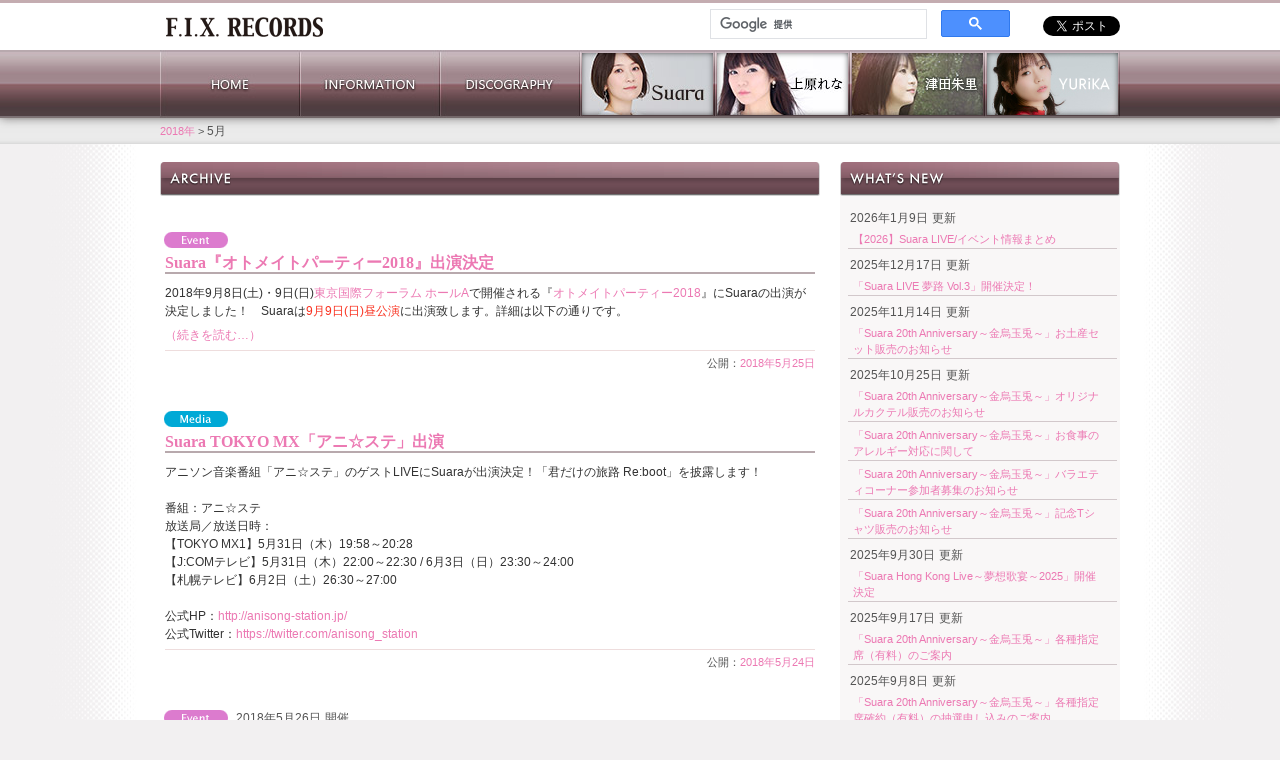

--- FILE ---
content_type: text/html; charset=UTF-8
request_url: https://fixrecords.com/2018/05/
body_size: 50122
content:
<!DOCTYPE html>
<html class="fixrecords" lang="ja">
<head>
<meta charset="UTF-8" />
<meta http-equiv="X-UA-Compatible" content="IE=edge,chrome=1" />
<!--[if lt IE 9]>
<script src="/js/html5shiv.js"></script>
<link rel="stylesheet" type="text/css" href="/css/ie8.css" media="screen,print">
<![endif]-->
<title>5月 | 2018 | フィックスレコード</title>
<link rel="shortcut icon" type="image/x-icon" href="/favicon.ico"/>
<link rel="stylesheet" type="text/css" media="all" href="https://fixrecords.com/wp-content/themes/fixrecords/style.css" />
	<link rel="pingback" href="https://fixrecords.com/xmlrpc.php" />
	<meta name='robots' content='max-image-preview:large' />
	<style>img:is([sizes="auto" i], [sizes^="auto," i]) { contain-intrinsic-size: 3000px 1500px }</style>
	<link rel="alternate" type="application/rss+xml" title="フィックスレコード &raquo; フィード" href="https://fixrecords.com/feed/" />
<link rel="alternate" type="application/rss+xml" title="フィックスレコード &raquo; コメントフィード" href="https://fixrecords.com/comments/feed/" />
<script type="text/javascript">
/* <![CDATA[ */
window._wpemojiSettings = {"baseUrl":"https:\/\/s.w.org\/images\/core\/emoji\/16.0.1\/72x72\/","ext":".png","svgUrl":"https:\/\/s.w.org\/images\/core\/emoji\/16.0.1\/svg\/","svgExt":".svg","source":{"concatemoji":"https:\/\/fixrecords.com\/wp-includes\/js\/wp-emoji-release.min.js?ver=6.8.3"}};
/*! This file is auto-generated */
!function(s,n){var o,i,e;function c(e){try{var t={supportTests:e,timestamp:(new Date).valueOf()};sessionStorage.setItem(o,JSON.stringify(t))}catch(e){}}function p(e,t,n){e.clearRect(0,0,e.canvas.width,e.canvas.height),e.fillText(t,0,0);var t=new Uint32Array(e.getImageData(0,0,e.canvas.width,e.canvas.height).data),a=(e.clearRect(0,0,e.canvas.width,e.canvas.height),e.fillText(n,0,0),new Uint32Array(e.getImageData(0,0,e.canvas.width,e.canvas.height).data));return t.every(function(e,t){return e===a[t]})}function u(e,t){e.clearRect(0,0,e.canvas.width,e.canvas.height),e.fillText(t,0,0);for(var n=e.getImageData(16,16,1,1),a=0;a<n.data.length;a++)if(0!==n.data[a])return!1;return!0}function f(e,t,n,a){switch(t){case"flag":return n(e,"\ud83c\udff3\ufe0f\u200d\u26a7\ufe0f","\ud83c\udff3\ufe0f\u200b\u26a7\ufe0f")?!1:!n(e,"\ud83c\udde8\ud83c\uddf6","\ud83c\udde8\u200b\ud83c\uddf6")&&!n(e,"\ud83c\udff4\udb40\udc67\udb40\udc62\udb40\udc65\udb40\udc6e\udb40\udc67\udb40\udc7f","\ud83c\udff4\u200b\udb40\udc67\u200b\udb40\udc62\u200b\udb40\udc65\u200b\udb40\udc6e\u200b\udb40\udc67\u200b\udb40\udc7f");case"emoji":return!a(e,"\ud83e\udedf")}return!1}function g(e,t,n,a){var r="undefined"!=typeof WorkerGlobalScope&&self instanceof WorkerGlobalScope?new OffscreenCanvas(300,150):s.createElement("canvas"),o=r.getContext("2d",{willReadFrequently:!0}),i=(o.textBaseline="top",o.font="600 32px Arial",{});return e.forEach(function(e){i[e]=t(o,e,n,a)}),i}function t(e){var t=s.createElement("script");t.src=e,t.defer=!0,s.head.appendChild(t)}"undefined"!=typeof Promise&&(o="wpEmojiSettingsSupports",i=["flag","emoji"],n.supports={everything:!0,everythingExceptFlag:!0},e=new Promise(function(e){s.addEventListener("DOMContentLoaded",e,{once:!0})}),new Promise(function(t){var n=function(){try{var e=JSON.parse(sessionStorage.getItem(o));if("object"==typeof e&&"number"==typeof e.timestamp&&(new Date).valueOf()<e.timestamp+604800&&"object"==typeof e.supportTests)return e.supportTests}catch(e){}return null}();if(!n){if("undefined"!=typeof Worker&&"undefined"!=typeof OffscreenCanvas&&"undefined"!=typeof URL&&URL.createObjectURL&&"undefined"!=typeof Blob)try{var e="postMessage("+g.toString()+"("+[JSON.stringify(i),f.toString(),p.toString(),u.toString()].join(",")+"));",a=new Blob([e],{type:"text/javascript"}),r=new Worker(URL.createObjectURL(a),{name:"wpTestEmojiSupports"});return void(r.onmessage=function(e){c(n=e.data),r.terminate(),t(n)})}catch(e){}c(n=g(i,f,p,u))}t(n)}).then(function(e){for(var t in e)n.supports[t]=e[t],n.supports.everything=n.supports.everything&&n.supports[t],"flag"!==t&&(n.supports.everythingExceptFlag=n.supports.everythingExceptFlag&&n.supports[t]);n.supports.everythingExceptFlag=n.supports.everythingExceptFlag&&!n.supports.flag,n.DOMReady=!1,n.readyCallback=function(){n.DOMReady=!0}}).then(function(){return e}).then(function(){var e;n.supports.everything||(n.readyCallback(),(e=n.source||{}).concatemoji?t(e.concatemoji):e.wpemoji&&e.twemoji&&(t(e.twemoji),t(e.wpemoji)))}))}((window,document),window._wpemojiSettings);
/* ]]> */
</script>
<style id='wp-emoji-styles-inline-css' type='text/css'>

	img.wp-smiley, img.emoji {
		display: inline !important;
		border: none !important;
		box-shadow: none !important;
		height: 1em !important;
		width: 1em !important;
		margin: 0 0.07em !important;
		vertical-align: -0.1em !important;
		background: none !important;
		padding: 0 !important;
	}
</style>
<link rel='stylesheet' id='wp-block-library-css' href='https://fixrecords.com/wp-includes/css/dist/block-library/style.min.css?ver=6.8.3' type='text/css' media='all' />
<style id='classic-theme-styles-inline-css' type='text/css'>
/*! This file is auto-generated */
.wp-block-button__link{color:#fff;background-color:#32373c;border-radius:9999px;box-shadow:none;text-decoration:none;padding:calc(.667em + 2px) calc(1.333em + 2px);font-size:1.125em}.wp-block-file__button{background:#32373c;color:#fff;text-decoration:none}
</style>
<style id='global-styles-inline-css' type='text/css'>
:root{--wp--preset--aspect-ratio--square: 1;--wp--preset--aspect-ratio--4-3: 4/3;--wp--preset--aspect-ratio--3-4: 3/4;--wp--preset--aspect-ratio--3-2: 3/2;--wp--preset--aspect-ratio--2-3: 2/3;--wp--preset--aspect-ratio--16-9: 16/9;--wp--preset--aspect-ratio--9-16: 9/16;--wp--preset--color--black: #000000;--wp--preset--color--cyan-bluish-gray: #abb8c3;--wp--preset--color--white: #ffffff;--wp--preset--color--pale-pink: #f78da7;--wp--preset--color--vivid-red: #cf2e2e;--wp--preset--color--luminous-vivid-orange: #ff6900;--wp--preset--color--luminous-vivid-amber: #fcb900;--wp--preset--color--light-green-cyan: #7bdcb5;--wp--preset--color--vivid-green-cyan: #00d084;--wp--preset--color--pale-cyan-blue: #8ed1fc;--wp--preset--color--vivid-cyan-blue: #0693e3;--wp--preset--color--vivid-purple: #9b51e0;--wp--preset--gradient--vivid-cyan-blue-to-vivid-purple: linear-gradient(135deg,rgba(6,147,227,1) 0%,rgb(155,81,224) 100%);--wp--preset--gradient--light-green-cyan-to-vivid-green-cyan: linear-gradient(135deg,rgb(122,220,180) 0%,rgb(0,208,130) 100%);--wp--preset--gradient--luminous-vivid-amber-to-luminous-vivid-orange: linear-gradient(135deg,rgba(252,185,0,1) 0%,rgba(255,105,0,1) 100%);--wp--preset--gradient--luminous-vivid-orange-to-vivid-red: linear-gradient(135deg,rgba(255,105,0,1) 0%,rgb(207,46,46) 100%);--wp--preset--gradient--very-light-gray-to-cyan-bluish-gray: linear-gradient(135deg,rgb(238,238,238) 0%,rgb(169,184,195) 100%);--wp--preset--gradient--cool-to-warm-spectrum: linear-gradient(135deg,rgb(74,234,220) 0%,rgb(151,120,209) 20%,rgb(207,42,186) 40%,rgb(238,44,130) 60%,rgb(251,105,98) 80%,rgb(254,248,76) 100%);--wp--preset--gradient--blush-light-purple: linear-gradient(135deg,rgb(255,206,236) 0%,rgb(152,150,240) 100%);--wp--preset--gradient--blush-bordeaux: linear-gradient(135deg,rgb(254,205,165) 0%,rgb(254,45,45) 50%,rgb(107,0,62) 100%);--wp--preset--gradient--luminous-dusk: linear-gradient(135deg,rgb(255,203,112) 0%,rgb(199,81,192) 50%,rgb(65,88,208) 100%);--wp--preset--gradient--pale-ocean: linear-gradient(135deg,rgb(255,245,203) 0%,rgb(182,227,212) 50%,rgb(51,167,181) 100%);--wp--preset--gradient--electric-grass: linear-gradient(135deg,rgb(202,248,128) 0%,rgb(113,206,126) 100%);--wp--preset--gradient--midnight: linear-gradient(135deg,rgb(2,3,129) 0%,rgb(40,116,252) 100%);--wp--preset--font-size--small: 13px;--wp--preset--font-size--medium: 20px;--wp--preset--font-size--large: 36px;--wp--preset--font-size--x-large: 42px;--wp--preset--spacing--20: 0.44rem;--wp--preset--spacing--30: 0.67rem;--wp--preset--spacing--40: 1rem;--wp--preset--spacing--50: 1.5rem;--wp--preset--spacing--60: 2.25rem;--wp--preset--spacing--70: 3.38rem;--wp--preset--spacing--80: 5.06rem;--wp--preset--shadow--natural: 6px 6px 9px rgba(0, 0, 0, 0.2);--wp--preset--shadow--deep: 12px 12px 50px rgba(0, 0, 0, 0.4);--wp--preset--shadow--sharp: 6px 6px 0px rgba(0, 0, 0, 0.2);--wp--preset--shadow--outlined: 6px 6px 0px -3px rgba(255, 255, 255, 1), 6px 6px rgba(0, 0, 0, 1);--wp--preset--shadow--crisp: 6px 6px 0px rgba(0, 0, 0, 1);}:where(.is-layout-flex){gap: 0.5em;}:where(.is-layout-grid){gap: 0.5em;}body .is-layout-flex{display: flex;}.is-layout-flex{flex-wrap: wrap;align-items: center;}.is-layout-flex > :is(*, div){margin: 0;}body .is-layout-grid{display: grid;}.is-layout-grid > :is(*, div){margin: 0;}:where(.wp-block-columns.is-layout-flex){gap: 2em;}:where(.wp-block-columns.is-layout-grid){gap: 2em;}:where(.wp-block-post-template.is-layout-flex){gap: 1.25em;}:where(.wp-block-post-template.is-layout-grid){gap: 1.25em;}.has-black-color{color: var(--wp--preset--color--black) !important;}.has-cyan-bluish-gray-color{color: var(--wp--preset--color--cyan-bluish-gray) !important;}.has-white-color{color: var(--wp--preset--color--white) !important;}.has-pale-pink-color{color: var(--wp--preset--color--pale-pink) !important;}.has-vivid-red-color{color: var(--wp--preset--color--vivid-red) !important;}.has-luminous-vivid-orange-color{color: var(--wp--preset--color--luminous-vivid-orange) !important;}.has-luminous-vivid-amber-color{color: var(--wp--preset--color--luminous-vivid-amber) !important;}.has-light-green-cyan-color{color: var(--wp--preset--color--light-green-cyan) !important;}.has-vivid-green-cyan-color{color: var(--wp--preset--color--vivid-green-cyan) !important;}.has-pale-cyan-blue-color{color: var(--wp--preset--color--pale-cyan-blue) !important;}.has-vivid-cyan-blue-color{color: var(--wp--preset--color--vivid-cyan-blue) !important;}.has-vivid-purple-color{color: var(--wp--preset--color--vivid-purple) !important;}.has-black-background-color{background-color: var(--wp--preset--color--black) !important;}.has-cyan-bluish-gray-background-color{background-color: var(--wp--preset--color--cyan-bluish-gray) !important;}.has-white-background-color{background-color: var(--wp--preset--color--white) !important;}.has-pale-pink-background-color{background-color: var(--wp--preset--color--pale-pink) !important;}.has-vivid-red-background-color{background-color: var(--wp--preset--color--vivid-red) !important;}.has-luminous-vivid-orange-background-color{background-color: var(--wp--preset--color--luminous-vivid-orange) !important;}.has-luminous-vivid-amber-background-color{background-color: var(--wp--preset--color--luminous-vivid-amber) !important;}.has-light-green-cyan-background-color{background-color: var(--wp--preset--color--light-green-cyan) !important;}.has-vivid-green-cyan-background-color{background-color: var(--wp--preset--color--vivid-green-cyan) !important;}.has-pale-cyan-blue-background-color{background-color: var(--wp--preset--color--pale-cyan-blue) !important;}.has-vivid-cyan-blue-background-color{background-color: var(--wp--preset--color--vivid-cyan-blue) !important;}.has-vivid-purple-background-color{background-color: var(--wp--preset--color--vivid-purple) !important;}.has-black-border-color{border-color: var(--wp--preset--color--black) !important;}.has-cyan-bluish-gray-border-color{border-color: var(--wp--preset--color--cyan-bluish-gray) !important;}.has-white-border-color{border-color: var(--wp--preset--color--white) !important;}.has-pale-pink-border-color{border-color: var(--wp--preset--color--pale-pink) !important;}.has-vivid-red-border-color{border-color: var(--wp--preset--color--vivid-red) !important;}.has-luminous-vivid-orange-border-color{border-color: var(--wp--preset--color--luminous-vivid-orange) !important;}.has-luminous-vivid-amber-border-color{border-color: var(--wp--preset--color--luminous-vivid-amber) !important;}.has-light-green-cyan-border-color{border-color: var(--wp--preset--color--light-green-cyan) !important;}.has-vivid-green-cyan-border-color{border-color: var(--wp--preset--color--vivid-green-cyan) !important;}.has-pale-cyan-blue-border-color{border-color: var(--wp--preset--color--pale-cyan-blue) !important;}.has-vivid-cyan-blue-border-color{border-color: var(--wp--preset--color--vivid-cyan-blue) !important;}.has-vivid-purple-border-color{border-color: var(--wp--preset--color--vivid-purple) !important;}.has-vivid-cyan-blue-to-vivid-purple-gradient-background{background: var(--wp--preset--gradient--vivid-cyan-blue-to-vivid-purple) !important;}.has-light-green-cyan-to-vivid-green-cyan-gradient-background{background: var(--wp--preset--gradient--light-green-cyan-to-vivid-green-cyan) !important;}.has-luminous-vivid-amber-to-luminous-vivid-orange-gradient-background{background: var(--wp--preset--gradient--luminous-vivid-amber-to-luminous-vivid-orange) !important;}.has-luminous-vivid-orange-to-vivid-red-gradient-background{background: var(--wp--preset--gradient--luminous-vivid-orange-to-vivid-red) !important;}.has-very-light-gray-to-cyan-bluish-gray-gradient-background{background: var(--wp--preset--gradient--very-light-gray-to-cyan-bluish-gray) !important;}.has-cool-to-warm-spectrum-gradient-background{background: var(--wp--preset--gradient--cool-to-warm-spectrum) !important;}.has-blush-light-purple-gradient-background{background: var(--wp--preset--gradient--blush-light-purple) !important;}.has-blush-bordeaux-gradient-background{background: var(--wp--preset--gradient--blush-bordeaux) !important;}.has-luminous-dusk-gradient-background{background: var(--wp--preset--gradient--luminous-dusk) !important;}.has-pale-ocean-gradient-background{background: var(--wp--preset--gradient--pale-ocean) !important;}.has-electric-grass-gradient-background{background: var(--wp--preset--gradient--electric-grass) !important;}.has-midnight-gradient-background{background: var(--wp--preset--gradient--midnight) !important;}.has-small-font-size{font-size: var(--wp--preset--font-size--small) !important;}.has-medium-font-size{font-size: var(--wp--preset--font-size--medium) !important;}.has-large-font-size{font-size: var(--wp--preset--font-size--large) !important;}.has-x-large-font-size{font-size: var(--wp--preset--font-size--x-large) !important;}
:where(.wp-block-post-template.is-layout-flex){gap: 1.25em;}:where(.wp-block-post-template.is-layout-grid){gap: 1.25em;}
:where(.wp-block-columns.is-layout-flex){gap: 2em;}:where(.wp-block-columns.is-layout-grid){gap: 2em;}
:root :where(.wp-block-pullquote){font-size: 1.5em;line-height: 1.6;}
</style>
<link rel='stylesheet' id='contact-form-7-css' href='https://fixrecords.com/wp-content/plugins/contact-form-7/includes/css/styles.css?ver=6.1' type='text/css' media='all' />
<link rel='stylesheet' id='tablepress-default-css' href='https://fixrecords.com/wp-content/uploads/tablepress-combined.min.css?ver=27' type='text/css' media='all' />
<link rel='stylesheet' id='jquery.lightbox.min.css-css' href='https://fixrecords.com/wp-content/plugins/wp-jquery-lightbox/lightboxes/wp-jquery-lightbox/styles/lightbox.min.css?ver=2.3.4' type='text/css' media='all' />
<link rel='stylesheet' id='jqlb-overrides-css' href='https://fixrecords.com/wp-content/plugins/wp-jquery-lightbox/lightboxes/wp-jquery-lightbox/styles/overrides.css?ver=2.3.4' type='text/css' media='all' />
<style id='jqlb-overrides-inline-css' type='text/css'>

			#outerImageContainer {
				box-shadow: 0 0 4px 2px rgba(0,0,0,.2);
			}
			#imageContainer{
				padding: 6px;
			}
			#imageDataContainer {
				box-shadow: none;
				z-index: auto;
			}
			#prevArrow,
			#nextArrow{
				background-color: rgba(255,255,255,.7;
				color: #000000;
			}
</style>
<script type="text/javascript" src="https://fixrecords.com/wp-includes/js/jquery/jquery.min.js?ver=3.7.1" id="jquery-core-js"></script>
<script type="text/javascript" src="https://fixrecords.com/wp-includes/js/jquery/jquery-migrate.min.js?ver=3.4.1" id="jquery-migrate-js"></script>
<link rel="https://api.w.org/" href="https://fixrecords.com/wp-json/" /><link rel="EditURI" type="application/rsd+xml" title="RSD" href="https://fixrecords.com/xmlrpc.php?rsd" />
<meta name="generator" content="WordPress 6.8.3" />


	<script type="text/javascript" src="https://platform.twitter.com/widgets.js"></script>
	<script type="text/javascript" src="/js/googleSearch.js"></script>
	<script type="text/javascript" src="/js/googleAnalytics.js"></script>
</head>

<body class="archive date wp-theme-fixrecords">

<div id="wrap">

<div id="header"><div class="wrap">
	<h1>F.I.X. Records</h1>
	<a href="/" id="toHome">ホーム</a>
	<div id="subNavi">
		<div id="cse-search-form"><gcse:searchbox-only></gcse:searchbox-only></div>
		<span id="tweet"><a href="https://twitter.com/share" class="twitter-share-button" data-count="none" data-via="FIX_Records" data-lang="ja">Tweet</a></span>
	</div><!-- /#subNavi -->

<ul id="globalNavi">
<li id="gn-hom"	><a href="/">HOME</a></li>
<li id="gn-inf"	><a href="/information/">INFORMATION</a></li>
<li id="gn-dsc"	><a href="/discography/">DISCOGRAPHY</a></li>

<li id="gn-sua"	><a href="/suara/" target="_blank" title="Suara 公式サイト"   >Suara 公式サイト</a></li>
<li id="gn-ren"	><a href="/rena/"  target="_blank" title="上原れな 公式サイト">上原れな 公式サイト</a></li>
<li id="gn-aka"	><a href="/akari/" target="_blank" title="津田朱里 公式サイト">津田朱里 公式サイト</a></li>
<li id="gn-yur"	><a href="https://www.yu-ri-ka.com/" target="_blank" title="YURiKA Official Website">YURiKA Official Website</a></li>
</ul><!-- /#globalNavi -->

</div><!-- /.wrap -->
</div><!-- /#header -->


<div id="pageTop"><div class="wrap">
	<h1 id="header_title">月別表示</h1>
	<div id="breadcrumb">
		<p>
<!-- Breadcrumb NavXT 7.4.1 -->
<span typeof="v:Breadcrumb"><a rel="v:url" property="v:title" title="Go to the 2018年 archives." href="https://fixrecords.com/2018/" class="archive date-year">2018年</a></span> &gt; <span typeof="v:Breadcrumb"><span property="v:title">5月</span></span></p>
	</div><!-- /#breadcrumb -->
</div><!-- /.wrap -->
</div><!-- /#pageTop -->


<div class="wrap"><div class="areaLeft">
<div id="container">

	<div id="content" role="main" class="archive">
		<div id="contentHeader">
			<h1 id="h1_archive"><span id="h1-name">ARCHIVE</span></h1>
		</div><!-- /#contentHeader -->






<div class="postHeader media">
<p class="event" title="Event">Event</p></div><!-- /#postHeader-->
<script type="text/javascript">var itemCode="20180525_1";</script>
		<div id="post-8410" class="post-8410 post type-post status-publish format-standard hentry category-event artist-suara">


			<h2 class="entry-title"><a href="https://fixrecords.com/20180525_1/" title="Suara『オトメイトパーティー2018』出演決定 へのパーマリンク" rel="bookmark">Suara『オトメイトパーティー2018』出演決定</a></h2>

				<div class="entry-summary">

<p>2018年9月8日(土)・9日(日)<a href="https://www.t-i-forum.co.jp/user/facilities/a/" target="_blank">東京国際フォーラム ホールA</a>で開催される『<a href="http://www.otomate.jp/event/party/" target="_blank">オトメイトパーティー2018</a>』にSuaraの出演が決定しました！　Suaraは<strong>9月9日(日)昼公演</strong>に出演致します。詳細は以下の通りです。<br />
 <a href="https://fixrecords.com/20180525_1/#more-8410" class="more-link"></p>
<p>（続きを読む…）</p>
<p></a></p>

			</div><!-- .entry-summary -->
			</div><!-- #post-## -->
		<div class="postFooter">
			<span class="entry-date">公開：<a href="https://fixrecords.com/20180525_1/" title="更新：2018年5月25日 13:33">2018年5月25日</a></span>
<span class="comments-link"></span>
					</div>
<div class="postHeader media">
<p class="media" title="Media">Media</p></div><!-- /#postHeader-->
<script type="text/javascript">var itemCode="20180524_1";</script>
		<div id="post-8407" class="post-8407 post type-post status-publish format-standard hentry category-media artist-suara">


			<h2 class="entry-title"><a href="https://fixrecords.com/20180524_1/" title="Suara TOKYO MX「アニ☆ステ」出演 へのパーマリンク" rel="bookmark">Suara TOKYO MX「アニ☆ステ」出演</a></h2>

				<div class="entry-summary">

<p>アニソン音楽番組「アニ☆ステ」のゲストLIVEにSuaraが出演決定！「君だけの旅路 Re:boot」を披露します！<br />
　<br />
番組：アニ☆ステ<br />
放送局／放送日時：<br />
【TOKYO MX1】5月31日（木）19:58～20:28<br />
【J:COMテレビ】5月31日（木）22:00～22:30 / 6月3日（日）23:30～24:00<br />
【札幌テレビ】6月2日（土）26:30～27:00<br />
　<br />
公式HP：<a href="http://anisong-station.jp/" rel="noopener" target="_blank">http://anisong-station.jp/</a> 　<br />
公式Twitter：<a href="https://twitter.com/anisong_station" rel="noopener" target="_blank">https://twitter.com/anisong_station</a>　</p>

			</div><!-- .entry-summary -->
			</div><!-- #post-## -->
		<div class="postFooter">
			<span class="entry-date">公開：<a href="https://fixrecords.com/20180524_1/" title="更新：2018年5月24日 16:35">2018年5月24日</a></span>
<span class="comments-link"></span>
					</div>
<div class="postHeader media">
<p class="event" title="Event">Event</p>2018年5月26日<span class="dateMean">開催</span></div><!-- /#postHeader-->
<script type="text/javascript">var itemCode="20180509_1";</script>
		<div id="post-8393" class="post-8393 post type-post status-publish format-standard hentry category-event artist-suara artist-akari">


			<h2 class="entry-title"><a href="https://fixrecords.com/20180509_1/" title="フィックスレコード ファンミーティング In 京都 へのパーマリンク" rel="bookmark">フィックスレコード ファンミーティング In 京都</a></h2>

				<div class="entry-summary">

<p>2018年5月26日（土）開催の『フィックスレコード ファンミーティング In 京都』に於きまして、【1部フリーマーケット】の中止と【2部Suara＆津田朱里ミニライブ】の時間変更のご案内を致します。<br />
【1部フリーマーケット】につきましては、出店者数が希望数に達しなかったため、中止とさせていただきます。ご応募頂いた皆様には大変申し訳ありませんが、何卒ご了承ください。【1部フリーマーケット】中止に伴い、【2部Suara＆津田朱里ミニライブ】の時間変更と【事前物販】の開催をさせていただきます。<br />
　<br />
日時：2018年5月26日（土）<br />
　　【事前物販】15：30～17：00<br />
　　【Suara＆津田朱里ミニライブ】開場：17：00　開演17：30　終演19：00予定<br />
　　　<strong>※開場中のオープニングDJとして、<a href="https://twitter.com/yukikazesigure" rel="noopener" target="_blank">DJ 智-tomo- (AxE)</a>のゲスト出演が決定致しました。<br />
会場：<a href="http://kyoto-fanj.com/" rel="noopener" target="_blank">京都FANJ</a><br />
チケット代：￥2,000（税込）（ドリンク代￥600別途必要）<br />
<em>※チケットは当日15：30から会場ロビーにて販売開始いたします。<br />
※事前のチケット販売はございません。</em><br />
　<br />
　<br />
【事前物販】では4月27日に発売になりました<a href="https://fixrecords.com/20180323_1/" rel="noopener" target="_blank">アナログレコード『Pure2 -Ultimate Cool Japan Jazz-』</a>を中心にフィックスレコードのCDや映像作品などの販売を予定しております。<br />
【事前物販】開催時間内にフィックスレコードの商品をご購入いただいたお客様にはSuara＆津田朱里二人とのチェキ撮影会にご参加いただけます。<br />
<em>※チェキ撮影会参加者数には限りがあります。先着となりますので、あらかじめご了承ください。</em></strong></p>

			</div><!-- .entry-summary -->
			</div><!-- #post-## -->
		<div class="postFooter">
			<span class="entry-date">公開：<a href="https://fixrecords.com/20180509_1/" title="更新：2018年6月4日 14:40">2018年5月9日</a></span>
<span class="comments-link"></span>
					</div>
	</div></div><!-- /#content /#container [/sub_contentHeader.php] -->
</div><!-- /areaLeft -->
	<div id="areaRight">
		<div class="widget-areaHeader">
			<h1 id="h1_whatsnew">WHAT'S NEW</h1>
		</div><!-- .widget-areaHeader -->
		<div class="widget-area whatsnew ">
			<ul id="entry-list">
<li><span class="entry-date">2026年1月9日</span><span class="dateMean">更新</span><a href="https://fixrecords.com/20251129-2/">【2026】Suara LIVE/イベント情報まとめ</a></li>
<li><span class="entry-date">2025年12月17日</span><span class="dateMean">更新</span><a href="https://fixrecords.com/20251129-2-2/">「Suara LIVE 夢路 Vol.3」開催決定！</a></li>
<li><span class="entry-date">2025年11月14日</span><span class="dateMean">更新</span><a href="https://fixrecords.com/20251114-2/">「Suara 20th Anniversary～金烏玉兎～」お土産セット販売のお知らせ</a></li>
<li><span class="entry-date">2025年10月25日</span><span class="dateMean">更新</span><a href="https://fixrecords.com/20251025-4/">「Suara 20th Anniversary～金烏玉兎～」オリジナルカクテル販売のお知らせ</a></li>
<li><a href="https://fixrecords.com/20251025-2/">「Suara 20th Anniversary～金烏玉兎～」お食事のアレルギー対応に関して</a></li>
<li><a href="https://fixrecords.com/20251025-3/">「Suara 20th Anniversary～金烏玉兎～」バラエティコーナー参加者募集のお知らせ</a></li>
<li><a href="https://fixrecords.com/20251025-1/">「Suara 20th Anniversary～金烏玉兎～」記念Tシャツ販売のお知らせ</a></li>
<li><span class="entry-date">2025年9月30日</span><span class="dateMean">更新</span><a href="https://fixrecords.com/20250803-2/">「Suara Hong Kong Live～夢想歌宴～2025」開催決定</a></li>
<li><span class="entry-date">2025年9月17日</span><span class="dateMean">更新</span><a href="https://fixrecords.com/2025-9-17/">「Suara 20th Anniversary～金烏玉兎～」各種指定席（有料）のご案内</a></li>
<li><span class="entry-date">2025年9月8日</span><span class="dateMean">更新</span><a href="https://fixrecords.com/20250906-2/">「Suara 20th Anniversary～金烏玉兎～」各種指定席確約（有料）の抽選申し込みのご案内</a></li>
			</ul>
		</div><!-- .widget-area -->
		<div class="widget-areaFooter"></div>
		<div class="widget-areaHeader">
			<h1 id="h1_archive">ARCHIVE</h1>
		</div><!-- .widget-areaHeader -->

		<div class="widget-area">
			<ul id="archives" class="xoxo">
			<li class="widget-container widget_archive">
				<ul>
<select onchange="document.location.href=this.options[this.selectedIndex].value;" id="selArchives">	<option value='https://fixrecords.com/2026/01/'> 2026年1月 &nbsp;(1)</option>
	<option value='https://fixrecords.com/2025/12/'> 2025年12月 &nbsp;(1)</option>
	<option value='https://fixrecords.com/2025/11/'> 2025年11月 &nbsp;(1)</option>
	<option value='https://fixrecords.com/2025/10/'> 2025年10月 &nbsp;(4)</option>
	<option value='https://fixrecords.com/2025/09/'> 2025年9月 &nbsp;(4)</option>
	<option value='https://fixrecords.com/2025/07/'> 2025年7月 &nbsp;(5)</option>
	<option value='https://fixrecords.com/2025/05/'> 2025年5月 &nbsp;(3)</option>
	<option value='https://fixrecords.com/2025/04/'> 2025年4月 &nbsp;(10)</option>
	<option value='https://fixrecords.com/2025/02/'> 2025年2月 &nbsp;(2)</option>
	<option value='https://fixrecords.com/2024/12/'> 2024年12月 &nbsp;(2)</option>
	<option value='https://fixrecords.com/2024/11/'> 2024年11月 &nbsp;(3)</option>
	<option value='https://fixrecords.com/2024/10/'> 2024年10月 &nbsp;(1)</option>
	<option value='https://fixrecords.com/2024/09/'> 2024年9月 &nbsp;(3)</option>
	<option value='https://fixrecords.com/2024/08/'> 2024年8月 &nbsp;(3)</option>
	<option value='https://fixrecords.com/2024/07/'> 2024年7月 &nbsp;(8)</option>
	<option value='https://fixrecords.com/2024/06/'> 2024年6月 &nbsp;(1)</option>
	<option value='https://fixrecords.com/2024/05/'> 2024年5月 &nbsp;(5)</option>
	<option value='https://fixrecords.com/2024/04/'> 2024年4月 &nbsp;(8)</option>
	<option value='https://fixrecords.com/2024/03/'> 2024年3月 &nbsp;(6)</option>
	<option value='https://fixrecords.com/2024/02/'> 2024年2月 &nbsp;(3)</option>
	<option value='https://fixrecords.com/2024/01/'> 2024年1月 &nbsp;(2)</option>
	<option value='https://fixrecords.com/2023/12/'> 2023年12月 &nbsp;(4)</option>
	<option value='https://fixrecords.com/2023/11/'> 2023年11月 &nbsp;(2)</option>
	<option value='https://fixrecords.com/2023/10/'> 2023年10月 &nbsp;(2)</option>
	<option value='https://fixrecords.com/2023/09/'> 2023年9月 &nbsp;(1)</option>
	<option value='https://fixrecords.com/2023/08/'> 2023年8月 &nbsp;(1)</option>
	<option value='https://fixrecords.com/2023/07/'> 2023年7月 &nbsp;(1)</option>
	<option value='https://fixrecords.com/2023/05/'> 2023年5月 &nbsp;(1)</option>
	<option value='https://fixrecords.com/2023/04/'> 2023年4月 &nbsp;(4)</option>
	<option value='https://fixrecords.com/2023/02/'> 2023年2月 &nbsp;(2)</option>
	<option value='https://fixrecords.com/2023/01/'> 2023年1月 &nbsp;(5)</option>
	<option value='https://fixrecords.com/2022/12/'> 2022年12月 &nbsp;(6)</option>
	<option value='https://fixrecords.com/2022/11/'> 2022年11月 &nbsp;(8)</option>
	<option value='https://fixrecords.com/2022/10/'> 2022年10月 &nbsp;(2)</option>
	<option value='https://fixrecords.com/2022/09/'> 2022年9月 &nbsp;(3)</option>
	<option value='https://fixrecords.com/2022/08/'> 2022年8月 &nbsp;(1)</option>
	<option value='https://fixrecords.com/2022/07/'> 2022年7月 &nbsp;(8)</option>
	<option value='https://fixrecords.com/2022/06/'> 2022年6月 &nbsp;(1)</option>
	<option value='https://fixrecords.com/2022/05/'> 2022年5月 &nbsp;(2)</option>
	<option value='https://fixrecords.com/2022/04/'> 2022年4月 &nbsp;(3)</option>
	<option value='https://fixrecords.com/2022/01/'> 2022年1月 &nbsp;(1)</option>
	<option value='https://fixrecords.com/2021/11/'> 2021年11月 &nbsp;(3)</option>
	<option value='https://fixrecords.com/2021/10/'> 2021年10月 &nbsp;(1)</option>
	<option value='https://fixrecords.com/2021/07/'> 2021年7月 &nbsp;(2)</option>
	<option value='https://fixrecords.com/2021/04/'> 2021年4月 &nbsp;(1)</option>
	<option value='https://fixrecords.com/2020/12/'> 2020年12月 &nbsp;(2)</option>
	<option value='https://fixrecords.com/2020/11/'> 2020年11月 &nbsp;(2)</option>
	<option value='https://fixrecords.com/2020/10/'> 2020年10月 &nbsp;(1)</option>
	<option value='https://fixrecords.com/2020/09/'> 2020年9月 &nbsp;(2)</option>
	<option value='https://fixrecords.com/2019/12/'> 2019年12月 &nbsp;(2)</option>
	<option value='https://fixrecords.com/2019/11/'> 2019年11月 &nbsp;(6)</option>
	<option value='https://fixrecords.com/2019/10/'> 2019年10月 &nbsp;(1)</option>
	<option value='https://fixrecords.com/2019/09/'> 2019年9月 &nbsp;(1)</option>
	<option value='https://fixrecords.com/2019/07/'> 2019年7月 &nbsp;(2)</option>
	<option value='https://fixrecords.com/2019/06/'> 2019年6月 &nbsp;(1)</option>
	<option value='https://fixrecords.com/2019/05/'> 2019年5月 &nbsp;(3)</option>
	<option value='https://fixrecords.com/2019/04/'> 2019年4月 &nbsp;(2)</option>
	<option value='https://fixrecords.com/2019/03/'> 2019年3月 &nbsp;(1)</option>
	<option value='https://fixrecords.com/2019/02/'> 2019年2月 &nbsp;(2)</option>
	<option value='https://fixrecords.com/2019/01/'> 2019年1月 &nbsp;(1)</option>
	<option value='https://fixrecords.com/2018/11/'> 2018年11月 &nbsp;(3)</option>
	<option value='https://fixrecords.com/2018/10/'> 2018年10月 &nbsp;(4)</option>
	<option value='https://fixrecords.com/2018/09/'> 2018年9月 &nbsp;(8)</option>
	<option value='https://fixrecords.com/2018/08/'> 2018年8月 &nbsp;(8)</option>
	<option value='https://fixrecords.com/2018/07/'> 2018年7月 &nbsp;(3)</option>
	<option value='https://fixrecords.com/2018/06/'> 2018年6月 &nbsp;(6)</option>
	<option value='https://fixrecords.com/2018/05/' selected='selected'> 2018年5月 &nbsp;(3)</option>
	<option value='https://fixrecords.com/2018/04/'> 2018年4月 &nbsp;(11)</option>
	<option value='https://fixrecords.com/2018/03/'> 2018年3月 &nbsp;(13)</option>
	<option value='https://fixrecords.com/2018/02/'> 2018年2月 &nbsp;(6)</option>
	<option value='https://fixrecords.com/2018/01/'> 2018年1月 &nbsp;(1)</option>
	<option value='https://fixrecords.com/2017/12/'> 2017年12月 &nbsp;(2)</option>
	<option value='https://fixrecords.com/2017/11/'> 2017年11月 &nbsp;(3)</option>
	<option value='https://fixrecords.com/2017/10/'> 2017年10月 &nbsp;(1)</option>
	<option value='https://fixrecords.com/2017/09/'> 2017年9月 &nbsp;(3)</option>
	<option value='https://fixrecords.com/2017/08/'> 2017年8月 &nbsp;(1)</option>
	<option value='https://fixrecords.com/2017/06/'> 2017年6月 &nbsp;(4)</option>
	<option value='https://fixrecords.com/2017/04/'> 2017年4月 &nbsp;(5)</option>
	<option value='https://fixrecords.com/2017/03/'> 2017年3月 &nbsp;(7)</option>
	<option value='https://fixrecords.com/2017/02/'> 2017年2月 &nbsp;(3)</option>
	<option value='https://fixrecords.com/2016/12/'> 2016年12月 &nbsp;(4)</option>
	<option value='https://fixrecords.com/2016/11/'> 2016年11月 &nbsp;(14)</option>
	<option value='https://fixrecords.com/2016/10/'> 2016年10月 &nbsp;(8)</option>
	<option value='https://fixrecords.com/2016/09/'> 2016年9月 &nbsp;(3)</option>
	<option value='https://fixrecords.com/2016/08/'> 2016年8月 &nbsp;(4)</option>
	<option value='https://fixrecords.com/2016/07/'> 2016年7月 &nbsp;(4)</option>
	<option value='https://fixrecords.com/2016/06/'> 2016年6月 &nbsp;(4)</option>
	<option value='https://fixrecords.com/2016/05/'> 2016年5月 &nbsp;(4)</option>
	<option value='https://fixrecords.com/2016/04/'> 2016年4月 &nbsp;(5)</option>
	<option value='https://fixrecords.com/2016/03/'> 2016年3月 &nbsp;(2)</option>
	<option value='https://fixrecords.com/2016/02/'> 2016年2月 &nbsp;(7)</option>
	<option value='https://fixrecords.com/2016/01/'> 2016年1月 &nbsp;(6)</option>
	<option value='https://fixrecords.com/2015/12/'> 2015年12月 &nbsp;(11)</option>
	<option value='https://fixrecords.com/2015/11/'> 2015年11月 &nbsp;(9)</option>
	<option value='https://fixrecords.com/2015/10/'> 2015年10月 &nbsp;(18)</option>
	<option value='https://fixrecords.com/2015/09/'> 2015年9月 &nbsp;(6)</option>
	<option value='https://fixrecords.com/2015/08/'> 2015年8月 &nbsp;(5)</option>
	<option value='https://fixrecords.com/2015/07/'> 2015年7月 &nbsp;(3)</option>
	<option value='https://fixrecords.com/2015/06/'> 2015年6月 &nbsp;(1)</option>
	<option value='https://fixrecords.com/2015/05/'> 2015年5月 &nbsp;(3)</option>
	<option value='https://fixrecords.com/2015/04/'> 2015年4月 &nbsp;(8)</option>
	<option value='https://fixrecords.com/2015/03/'> 2015年3月 &nbsp;(6)</option>
	<option value='https://fixrecords.com/2015/02/'> 2015年2月 &nbsp;(5)</option>
	<option value='https://fixrecords.com/2015/01/'> 2015年1月 &nbsp;(7)</option>
	<option value='https://fixrecords.com/2014/12/'> 2014年12月 &nbsp;(3)</option>
	<option value='https://fixrecords.com/2014/11/'> 2014年11月 &nbsp;(9)</option>
	<option value='https://fixrecords.com/2014/10/'> 2014年10月 &nbsp;(5)</option>
	<option value='https://fixrecords.com/2014/09/'> 2014年9月 &nbsp;(3)</option>
	<option value='https://fixrecords.com/2014/08/'> 2014年8月 &nbsp;(4)</option>
	<option value='https://fixrecords.com/2014/07/'> 2014年7月 &nbsp;(5)</option>
	<option value='https://fixrecords.com/2014/06/'> 2014年6月 &nbsp;(4)</option>
	<option value='https://fixrecords.com/2014/05/'> 2014年5月 &nbsp;(4)</option>
	<option value='https://fixrecords.com/2014/04/'> 2014年4月 &nbsp;(4)</option>
	<option value='https://fixrecords.com/2014/03/'> 2014年3月 &nbsp;(6)</option>
	<option value='https://fixrecords.com/2014/02/'> 2014年2月 &nbsp;(14)</option>
	<option value='https://fixrecords.com/2014/01/'> 2014年1月 &nbsp;(26)</option>
	<option value='https://fixrecords.com/2013/12/'> 2013年12月 &nbsp;(13)</option>
	<option value='https://fixrecords.com/2013/11/'> 2013年11月 &nbsp;(12)</option>
	<option value='https://fixrecords.com/2013/10/'> 2013年10月 &nbsp;(17)</option>
	<option value='https://fixrecords.com/2013/09/'> 2013年9月 &nbsp;(3)</option>
	<option value='https://fixrecords.com/2013/08/'> 2013年8月 &nbsp;(7)</option>
	<option value='https://fixrecords.com/2013/07/'> 2013年7月 &nbsp;(11)</option>
	<option value='https://fixrecords.com/2013/05/'> 2013年5月 &nbsp;(7)</option>
	<option value='https://fixrecords.com/2013/04/'> 2013年4月 &nbsp;(9)</option>
	<option value='https://fixrecords.com/2013/03/'> 2013年3月 &nbsp;(6)</option>
	<option value='https://fixrecords.com/2013/02/'> 2013年2月 &nbsp;(3)</option>
	<option value='https://fixrecords.com/2013/01/'> 2013年1月 &nbsp;(6)</option>
	<option value='https://fixrecords.com/2012/12/'> 2012年12月 &nbsp;(4)</option>
	<option value='https://fixrecords.com/2012/11/'> 2012年11月 &nbsp;(7)</option>
	<option value='https://fixrecords.com/2012/10/'> 2012年10月 &nbsp;(14)</option>
	<option value='https://fixrecords.com/2012/09/'> 2012年9月 &nbsp;(25)</option>
	<option value='https://fixrecords.com/2012/08/'> 2012年8月 &nbsp;(10)</option>
	<option value='https://fixrecords.com/2012/07/'> 2012年7月 &nbsp;(8)</option>
	<option value='https://fixrecords.com/2012/06/'> 2012年6月 &nbsp;(10)</option>
	<option value='https://fixrecords.com/2012/05/'> 2012年5月 &nbsp;(13)</option>
	<option value='https://fixrecords.com/2012/04/'> 2012年4月 &nbsp;(14)</option>
	<option value='https://fixrecords.com/2012/03/'> 2012年3月 &nbsp;(23)</option>
	<option value='https://fixrecords.com/2012/02/'> 2012年2月 &nbsp;(21)</option>
	<option value='https://fixrecords.com/2012/01/'> 2012年1月 &nbsp;(5)</option>
	<option value='https://fixrecords.com/2011/12/'> 2011年12月 &nbsp;(11)</option>
	<option value='https://fixrecords.com/2011/11/'> 2011年11月 &nbsp;(10)</option>
	<option value='https://fixrecords.com/2011/10/'> 2011年10月 &nbsp;(24)</option>
	<option value='https://fixrecords.com/2011/09/'> 2011年9月 &nbsp;(9)</option>
	<option value='https://fixrecords.com/2011/08/'> 2011年8月 &nbsp;(6)</option>
	<option value='https://fixrecords.com/2011/07/'> 2011年7月 &nbsp;(5)</option>
	<option value='https://fixrecords.com/2011/06/'> 2011年6月 &nbsp;(6)</option>
	<option value='https://fixrecords.com/2011/05/'> 2011年5月 &nbsp;(5)</option>
	<option value='https://fixrecords.com/2011/04/'> 2011年4月 &nbsp;(7)</option>
	<option value='https://fixrecords.com/2011/03/'> 2011年3月 &nbsp;(7)</option>
	<option value='https://fixrecords.com/2011/02/'> 2011年2月 &nbsp;(4)</option>
	<option value='https://fixrecords.com/2011/01/'> 2011年1月 &nbsp;(5)</option>
	<option value='https://fixrecords.com/2010/12/'> 2010年12月 &nbsp;(5)</option>
	<option value='https://fixrecords.com/2010/11/'> 2010年11月 &nbsp;(4)</option>
	<option value='https://fixrecords.com/2010/10/'> 2010年10月 &nbsp;(8)</option>
	<option value='https://fixrecords.com/2010/09/'> 2010年9月 &nbsp;(3)</option>
	<option value='https://fixrecords.com/2010/08/'> 2010年8月 &nbsp;(9)</option>
	<option value='https://fixrecords.com/2010/07/'> 2010年7月 &nbsp;(4)</option>
	<option value='https://fixrecords.com/2010/06/'> 2010年6月 &nbsp;(9)</option>
	<option value='https://fixrecords.com/2010/05/'> 2010年5月 &nbsp;(6)</option>
	<option value='https://fixrecords.com/2010/04/'> 2010年4月 &nbsp;(4)</option>
	<option value='https://fixrecords.com/2010/03/'> 2010年3月 &nbsp;(1)</option>
	<option value='https://fixrecords.com/2010/02/'> 2010年2月 &nbsp;(1)</option>
	<option value='https://fixrecords.com/2010/01/'> 2010年1月 &nbsp;(1)</option>
	<option value='https://fixrecords.com/2009/12/'> 2009年12月 &nbsp;(5)</option>
	<option value='https://fixrecords.com/2009/11/'> 2009年11月 &nbsp;(5)</option>
	<option value='https://fixrecords.com/2009/10/'> 2009年10月 &nbsp;(13)</option>
	<option value='https://fixrecords.com/2009/09/'> 2009年9月 &nbsp;(2)</option>
	<option value='https://fixrecords.com/2009/08/'> 2009年8月 &nbsp;(3)</option>
	<option value='https://fixrecords.com/2009/07/'> 2009年7月 &nbsp;(1)</option>
	<option value='https://fixrecords.com/2009/06/'> 2009年6月 &nbsp;(14)</option>
	<option value='https://fixrecords.com/2009/05/'> 2009年5月 &nbsp;(1)</option>
	<option value='https://fixrecords.com/2009/04/'> 2009年4月 &nbsp;(3)</option>
	<option value='https://fixrecords.com/2009/03/'> 2009年3月 &nbsp;(3)</option>
	<option value='https://fixrecords.com/2009/02/'> 2009年2月 &nbsp;(1)</option>
	<option value='https://fixrecords.com/2009/01/'> 2009年1月 &nbsp;(1)</option>
	<option value='https://fixrecords.com/2008/12/'> 2008年12月 &nbsp;(1)</option>
	<option value='https://fixrecords.com/2008/11/'> 2008年11月 &nbsp;(1)</option>
	<option value='https://fixrecords.com/2008/09/'> 2008年9月 &nbsp;(3)</option>
	<option value='https://fixrecords.com/2008/08/'> 2008年8月 &nbsp;(7)</option>
	<option value='https://fixrecords.com/2008/07/'> 2008年7月 &nbsp;(2)</option>
	<option value='https://fixrecords.com/2008/06/'> 2008年6月 &nbsp;(2)</option>
	<option value='https://fixrecords.com/2008/05/'> 2008年5月 &nbsp;(1)</option>
	<option value='https://fixrecords.com/2008/04/'> 2008年4月 &nbsp;(1)</option>
	<option value='https://fixrecords.com/2008/03/'> 2008年3月 &nbsp;(8)</option>
	<option value='https://fixrecords.com/2008/02/'> 2008年2月 &nbsp;(5)</option>
	<option value='https://fixrecords.com/2008/01/'> 2008年1月 &nbsp;(5)</option>
	<option value='https://fixrecords.com/2007/12/'> 2007年12月 &nbsp;(4)</option>
	<option value='https://fixrecords.com/2007/11/'> 2007年11月 &nbsp;(6)</option>
	<option value='https://fixrecords.com/2007/10/'> 2007年10月 &nbsp;(1)</option>
	<option value='https://fixrecords.com/2007/07/'> 2007年7月 &nbsp;(1)</option>
	<option value='https://fixrecords.com/2007/06/'> 2007年6月 &nbsp;(1)</option>
	<option value='https://fixrecords.com/2007/02/'> 2007年2月 &nbsp;(1)</option>
	<option value='https://fixrecords.com/2006/12/'> 2006年12月 &nbsp;(1)</option>
	<option value='https://fixrecords.com/2006/11/'> 2006年11月 &nbsp;(1)</option>
	<option value='https://fixrecords.com/2006/10/'> 2006年10月 &nbsp;(1)</option>
	<option value='https://fixrecords.com/2006/09/'> 2006年9月 &nbsp;(3)</option>
	<option value='https://fixrecords.com/2006/08/'> 2006年8月 &nbsp;(4)</option>
	<option value='https://fixrecords.com/2006/04/'> 2006年4月 &nbsp;(1)</option>
	<option value='https://fixrecords.com/2006/01/'> 2006年1月 &nbsp;(2)</option>
	<option value='https://fixrecords.com/2005/11/'> 2005年11月 &nbsp;(2)</option>
	<option value='https://fixrecords.com/2005/06/'> 2005年6月 &nbsp;(1)</option>
	<option value='https://fixrecords.com/2004/12/'> 2004年12月 &nbsp;(1)</option>
	<option value='https://fixrecords.com/2003/05/'> 2003年5月 &nbsp;(1)</option>
	<option value='https://fixrecords.com/2003/02/'> 2003年2月 &nbsp;(1)</option>
	<option value='https://fixrecords.com/2002/08/'> 2002年8月 &nbsp;(1)</option>
	<option value='https://fixrecords.com/2002/07/'> 2002年7月 &nbsp;(1)</option>
	<option value='https://fixrecords.com/2002/06/'> 2002年6月 &nbsp;(1)</option>
	<option value='https://fixrecords.com/2002/05/'> 2002年5月 &nbsp;(1)</option>
	<option value='https://fixrecords.com/2002/01/'> 2002年1月 &nbsp;(1)</option>
	<option value='https://fixrecords.com/2001/12/'> 2001年12月 &nbsp;(1)</option>
	<option value='https://fixrecords.com/2001/10/'> 2001年10月 &nbsp;(1)</option>
	<option value='https://fixrecords.com/2001/08/'> 2001年8月 &nbsp;(2)</option>
	<option value='https://fixrecords.com/2001/07/'> 2001年7月 &nbsp;(1)</option>
	<option value='https://fixrecords.com/2001/05/'> 2001年5月 &nbsp;(1)</option>
	<option value='https://fixrecords.com/2001/04/'> 2001年4月 &nbsp;(2)</option>
	<option value='https://fixrecords.com/2000/10/'> 2000年10月 &nbsp;(1)</option>
	<option value='https://fixrecords.com/2000/08/'> 2000年8月 &nbsp;(1)</option>
	<option value='https://fixrecords.com/2000/06/'> 2000年6月 &nbsp;(1)</option>
	<option value='https://fixrecords.com/2000/05/'> 2000年5月 &nbsp;(1)</option>
	<option value='https://fixrecords.com/2000/02/'> 2000年2月 &nbsp;(1)</option>
	<option value='https://fixrecords.com/1999/07/'> 1999年7月 &nbsp;(2)</option>
	<option value='https://fixrecords.com/1999/05/'> 1999年5月 &nbsp;(1)</option>
</select>				</ul>
			</li>
			</ul>
		</div><!-- .widget-area -->
		<div class="widget-areaFooter"></div>

	</div><!-- /#areaRight -->

</div><!-- /.wrap -->
<script type="speculationrules">
{"prefetch":[{"source":"document","where":{"and":[{"href_matches":"\/*"},{"not":{"href_matches":["\/wp-*.php","\/wp-admin\/*","\/wp-content\/uploads\/*","\/wp-content\/*","\/wp-content\/plugins\/*","\/wp-content\/themes\/fixrecords\/*","\/*\\?(.+)"]}},{"not":{"selector_matches":"a[rel~=\"nofollow\"]"}},{"not":{"selector_matches":".no-prefetch, .no-prefetch a"}}]},"eagerness":"conservative"}]}
</script>
<script type="text/javascript" src="https://fixrecords.com/wp-includes/js/dist/hooks.min.js?ver=4d63a3d491d11ffd8ac6" id="wp-hooks-js"></script>
<script type="text/javascript" src="https://fixrecords.com/wp-includes/js/dist/i18n.min.js?ver=5e580eb46a90c2b997e6" id="wp-i18n-js"></script>
<script type="text/javascript" id="wp-i18n-js-after">
/* <![CDATA[ */
wp.i18n.setLocaleData( { 'text direction\u0004ltr': [ 'ltr' ] } );
/* ]]> */
</script>
<script type="text/javascript" src="https://fixrecords.com/wp-content/plugins/contact-form-7/includes/swv/js/index.js?ver=6.1" id="swv-js"></script>
<script type="text/javascript" id="contact-form-7-js-translations">
/* <![CDATA[ */
( function( domain, translations ) {
	var localeData = translations.locale_data[ domain ] || translations.locale_data.messages;
	localeData[""].domain = domain;
	wp.i18n.setLocaleData( localeData, domain );
} )( "contact-form-7", {"translation-revision-date":"2025-06-27 09:47:49+0000","generator":"GlotPress\/4.0.1","domain":"messages","locale_data":{"messages":{"":{"domain":"messages","plural-forms":"nplurals=1; plural=0;","lang":"ja_JP"},"This contact form is placed in the wrong place.":["\u3053\u306e\u30b3\u30f3\u30bf\u30af\u30c8\u30d5\u30a9\u30fc\u30e0\u306f\u9593\u9055\u3063\u305f\u4f4d\u7f6e\u306b\u7f6e\u304b\u308c\u3066\u3044\u307e\u3059\u3002"],"Error:":["\u30a8\u30e9\u30fc:"]}},"comment":{"reference":"includes\/js\/index.js"}} );
/* ]]> */
</script>
<script type="text/javascript" id="contact-form-7-js-before">
/* <![CDATA[ */
var wpcf7 = {
    "api": {
        "root": "https:\/\/fixrecords.com\/wp-json\/",
        "namespace": "contact-form-7\/v1"
    },
    "cached": 1
};
/* ]]> */
</script>
<script type="text/javascript" src="https://fixrecords.com/wp-content/plugins/contact-form-7/includes/js/index.js?ver=6.1" id="contact-form-7-js"></script>
<script type="text/javascript" src="https://fixrecords.com/wp-content/plugins/wp-jquery-lightbox/lightboxes/wp-jquery-lightbox/vendor/jquery.touchwipe.min.js?ver=2.3.4" id="wp-jquery-lightbox-swipe-js"></script>
<script type="text/javascript" src="https://fixrecords.com/wp-content/plugins/wp-jquery-lightbox/inc/purify.min.js?ver=2.3.4" id="wp-jquery-lightbox-purify-js"></script>
<script type="text/javascript" src="https://fixrecords.com/wp-content/plugins/wp-jquery-lightbox/lightboxes/wp-jquery-lightbox/vendor/panzoom.min.js?ver=2.3.4" id="wp-jquery-lightbox-panzoom-js"></script>
<script type="text/javascript" id="wp-jquery-lightbox-js-extra">
/* <![CDATA[ */
var JQLBSettings = {"showTitle":"1","useAltForTitle":"1","showCaption":"1","showNumbers":"1","fitToScreen":"0","resizeSpeed":"400","showDownload":"","navbarOnTop":"","marginSize":"0","mobileMarginSize":"20","slideshowSpeed":"4000","allowPinchZoom":"1","borderSize":"6","borderColor":"#fff","overlayColor":"#fff","overlayOpacity":"0.7","newNavStyle":"1","fixedNav":"1","showInfoBar":"0","prevLinkTitle":"\u524d\u306e\u753b\u50cf","nextLinkTitle":"\u6b21\u306e\u753b\u50cf","closeTitle":"\u30ae\u30e3\u30e9\u30ea\u30fc\u3092\u9589\u3058\u308b","image":"\u753b\u50cf ","of":"\u306e","download":"\u30c0\u30a6\u30f3\u30ed\u30fc\u30c9","pause":"(\u30b9\u30e9\u30a4\u30c9\u30b7\u30e7\u30fc\u3092\u4e00\u6642\u505c\u6b62\u3059\u308b)","play":"(\u30b9\u30e9\u30a4\u30c9\u30b7\u30e7\u30fc\u3092\u518d\u751f\u3059\u308b)"};
/* ]]> */
</script>
<script type="text/javascript" src="https://fixrecords.com/wp-content/plugins/wp-jquery-lightbox/lightboxes/wp-jquery-lightbox/jquery.lightbox.js?ver=2.3.4" id="wp-jquery-lightbox-js"></script>


<div id="footerMargin"></div>
</div><!-- /#wrap -->
	<div id ="footer">
		<div class="wrap">
			<div class="toPageTop"><a href="#header">PAGE TOP</a></div>
			<div id="footerNavi"><a href="/label">レーベル</a>｜<a href="/copyrights">著作権</a>｜<a href="/contactus">お問い合わせ</a>｜<a href="/link">リンク</a></div>
			<div id="attention">当サイト内の全てのデータを、個人で楽しむ以外に無断で使用することを禁じます。</div>
			<div id="copyright">&copy;F.I.X. RECORDS</div>
			<a href="/" id="FIX_RECORDS" target="_blank">F.I.X. RECORDS</a>
			<a href="/contactus" id="contactUs" target="_blank">お問い合わせ</a>
		</div><!-- /.wrap -->
	</div><!-- /#footer -->

</body>
</html>

--- FILE ---
content_type: text/css
request_url: https://fixrecords.com/wp-content/themes/fixrecords/css2/common/init.css
body_size: 1115
content:
@charset "shift_jis";

/* ==========================================================================
【Leaf/AQUAPLUS共通】
 初期設定
=============================================================================
(C)AQUAPLUS All Rights Reserved.
*/


/* --------------------------------------------------------------------------
 初期設定 */
* {
	margin: 0;
	padding: 0;
	border: none;
	font-weight: normal;
	font-size: 9pt;
	font-family: Meiryo,'メイリオ','ＭＳ Ｐゴシック',sans-serif;
	line-height: 12pt;
}


input ,
select ,
textarea {
	border: 1px solid #abc;
	background: #f0f8ff;
}


/* --------------------------------------------------------------------------
 Gekko 縦スクロールバー強制表示 */
html {
	position: relative;
	overflow-y:scroll;
}

/* --------------------------------------------------------------------------
 テーブル初期設定 */

table {
	border-collapse: collapse;
	border: 0px;
}
th ,
td {
	text-align: left;
	vertical-align: top;
}

/* --------------------------------------------------------------------------
 回り込み（両側）の解除 */
br.clear {
	clear: both;
}

/* --------------------------------------------------------------------------
 テキスト消去 */
.rmv{
	display:block;
	position:absolute;
	top:-9999px;
	left:-9999px;
}



/* [EOF] */

--- FILE ---
content_type: text/css
request_url: https://fixrecords.com/wp-content/themes/fixrecords/css2/common/list1.css
body_size: 821
content:
@charset "shift_jis";

/* ==========================================================================
 リスト用デザイン (common/list1.css)
==========================================================================
(c)AQUAPLUS All Rights Reserved.
*/

/* --------------------------------------------------------------------------
 リスト */
ol {
	margin : 0px 5px 0px 30px;
	padding-left : 0;
	line-height : 15px;			/* IE:Gecko差 吸収*/
}

ol li {
	margin-bottom : 8px;
	padding-left: 0 !important;
	background: none !important;
}

ul {
	margin : 0px;
	padding-left : 0;
	list-style-type: none;		/* ブラウザ差回避の為リストマークをBGで実現 */
	line-height : 15px;			/* IE:Gecko差 吸収*/
}
ul li {
	padding-left:12px;
	background:url(li1_red.gif) 1px 4px no-repeat;

}
ul ul li {
	margin-bottom : 0px;
	padding-left:12px;
	background:url(li2_red.gif) 1px 4px no-repeat;
}

/*li div {
	margin : 2px 0 5px;			/* IE【リスト2行目の上余白詰まる】回避 */
/*	padding : 0;
}*/



/* [EOF]*/

--- FILE ---
content_type: text/css
request_url: https://fixrecords.com/wp-content/themes/fixrecords/css2/common/noscript.css
body_size: 248
content:
@charset "shift_jis";
/* ==========================================================================
 noscript表示のデザイン
============================================================================*/

.noscript {
	display : block;
	width : 100%;
	background : #e77 url("noscript_bg.gif");
	font : bold 9pt/12pt "ＭＳ Ｐゴシック";
	text-align : center;
	color : #fff;
	overflow-y: hidden;
}



/* [EOF] */